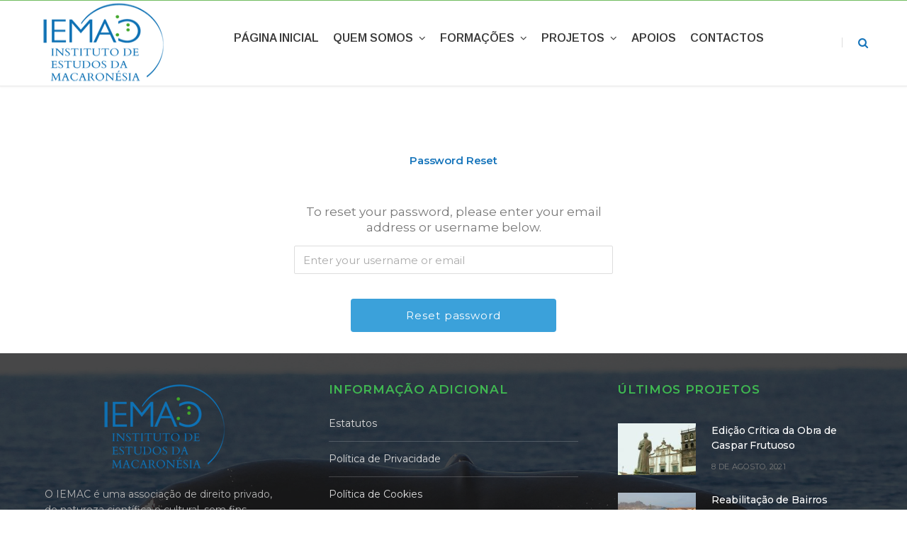

--- FILE ---
content_type: text/html; charset=UTF-8
request_url: https://iemac.pt/password-reset/
body_size: 12862
content:
<!DOCTYPE html>
<html lang="pt-PT">

<head>

	<meta charset="UTF-8" />
	<meta http-equiv="x-ua-compatible" content="ie=edge" />
	<meta name="viewport" content="width=device-width, initial-scale=1" />
	<link rel="pingback" href="https://iemac.pt/xmlrpc.php" />
	<link rel="profile" href="http://gmpg.org/xfn/11" />
	
	<title>Password Reset &#8211; IEMAC</title>
<meta name='robots' content='max-image-preview:large' />
<link rel='dns-prefetch' href='//fonts.googleapis.com' />
<link rel="alternate" type="application/rss+xml" title="IEMAC &raquo; Feed" href="https://iemac.pt/feed/" />
<link rel="alternate" type="application/rss+xml" title="IEMAC &raquo; Feed de comentários" href="https://iemac.pt/comments/feed/" />
<script type="text/javascript">
/* <![CDATA[ */
window._wpemojiSettings = {"baseUrl":"https:\/\/s.w.org\/images\/core\/emoji\/14.0.0\/72x72\/","ext":".png","svgUrl":"https:\/\/s.w.org\/images\/core\/emoji\/14.0.0\/svg\/","svgExt":".svg","source":{"concatemoji":"https:\/\/iemac.pt\/wp-includes\/js\/wp-emoji-release.min.js?ver=6.4.7"}};
/*! This file is auto-generated */
!function(i,n){var o,s,e;function c(e){try{var t={supportTests:e,timestamp:(new Date).valueOf()};sessionStorage.setItem(o,JSON.stringify(t))}catch(e){}}function p(e,t,n){e.clearRect(0,0,e.canvas.width,e.canvas.height),e.fillText(t,0,0);var t=new Uint32Array(e.getImageData(0,0,e.canvas.width,e.canvas.height).data),r=(e.clearRect(0,0,e.canvas.width,e.canvas.height),e.fillText(n,0,0),new Uint32Array(e.getImageData(0,0,e.canvas.width,e.canvas.height).data));return t.every(function(e,t){return e===r[t]})}function u(e,t,n){switch(t){case"flag":return n(e,"\ud83c\udff3\ufe0f\u200d\u26a7\ufe0f","\ud83c\udff3\ufe0f\u200b\u26a7\ufe0f")?!1:!n(e,"\ud83c\uddfa\ud83c\uddf3","\ud83c\uddfa\u200b\ud83c\uddf3")&&!n(e,"\ud83c\udff4\udb40\udc67\udb40\udc62\udb40\udc65\udb40\udc6e\udb40\udc67\udb40\udc7f","\ud83c\udff4\u200b\udb40\udc67\u200b\udb40\udc62\u200b\udb40\udc65\u200b\udb40\udc6e\u200b\udb40\udc67\u200b\udb40\udc7f");case"emoji":return!n(e,"\ud83e\udef1\ud83c\udffb\u200d\ud83e\udef2\ud83c\udfff","\ud83e\udef1\ud83c\udffb\u200b\ud83e\udef2\ud83c\udfff")}return!1}function f(e,t,n){var r="undefined"!=typeof WorkerGlobalScope&&self instanceof WorkerGlobalScope?new OffscreenCanvas(300,150):i.createElement("canvas"),a=r.getContext("2d",{willReadFrequently:!0}),o=(a.textBaseline="top",a.font="600 32px Arial",{});return e.forEach(function(e){o[e]=t(a,e,n)}),o}function t(e){var t=i.createElement("script");t.src=e,t.defer=!0,i.head.appendChild(t)}"undefined"!=typeof Promise&&(o="wpEmojiSettingsSupports",s=["flag","emoji"],n.supports={everything:!0,everythingExceptFlag:!0},e=new Promise(function(e){i.addEventListener("DOMContentLoaded",e,{once:!0})}),new Promise(function(t){var n=function(){try{var e=JSON.parse(sessionStorage.getItem(o));if("object"==typeof e&&"number"==typeof e.timestamp&&(new Date).valueOf()<e.timestamp+604800&&"object"==typeof e.supportTests)return e.supportTests}catch(e){}return null}();if(!n){if("undefined"!=typeof Worker&&"undefined"!=typeof OffscreenCanvas&&"undefined"!=typeof URL&&URL.createObjectURL&&"undefined"!=typeof Blob)try{var e="postMessage("+f.toString()+"("+[JSON.stringify(s),u.toString(),p.toString()].join(",")+"));",r=new Blob([e],{type:"text/javascript"}),a=new Worker(URL.createObjectURL(r),{name:"wpTestEmojiSupports"});return void(a.onmessage=function(e){c(n=e.data),a.terminate(),t(n)})}catch(e){}c(n=f(s,u,p))}t(n)}).then(function(e){for(var t in e)n.supports[t]=e[t],n.supports.everything=n.supports.everything&&n.supports[t],"flag"!==t&&(n.supports.everythingExceptFlag=n.supports.everythingExceptFlag&&n.supports[t]);n.supports.everythingExceptFlag=n.supports.everythingExceptFlag&&!n.supports.flag,n.DOMReady=!1,n.readyCallback=function(){n.DOMReady=!0}}).then(function(){return e}).then(function(){var e;n.supports.everything||(n.readyCallback(),(e=n.source||{}).concatemoji?t(e.concatemoji):e.wpemoji&&e.twemoji&&(t(e.twemoji),t(e.wpemoji)))}))}((window,document),window._wpemojiSettings);
/* ]]> */
</script>
<link rel='stylesheet' id='cheerup-core-css' href='https://iemac.pt/wp-content/themes/cheerup/style.css?ver=8.0.1' type='text/css' media='all' />
<style id='wp-emoji-styles-inline-css' type='text/css'>

	img.wp-smiley, img.emoji {
		display: inline !important;
		border: none !important;
		box-shadow: none !important;
		height: 1em !important;
		width: 1em !important;
		margin: 0 0.07em !important;
		vertical-align: -0.1em !important;
		background: none !important;
		padding: 0 !important;
	}
</style>
<link rel='stylesheet' id='wp-block-library-css' href='https://iemac.pt/wp-includes/css/dist/block-library/style.min.css?ver=6.4.7' type='text/css' media='all' />
<style id='classic-theme-styles-inline-css' type='text/css'>
/*! This file is auto-generated */
.wp-block-button__link{color:#fff;background-color:#32373c;border-radius:9999px;box-shadow:none;text-decoration:none;padding:calc(.667em + 2px) calc(1.333em + 2px);font-size:1.125em}.wp-block-file__button{background:#32373c;color:#fff;text-decoration:none}
</style>
<style id='global-styles-inline-css' type='text/css'>
body{--wp--preset--color--black: #000000;--wp--preset--color--cyan-bluish-gray: #abb8c3;--wp--preset--color--white: #ffffff;--wp--preset--color--pale-pink: #f78da7;--wp--preset--color--vivid-red: #cf2e2e;--wp--preset--color--luminous-vivid-orange: #ff6900;--wp--preset--color--luminous-vivid-amber: #fcb900;--wp--preset--color--light-green-cyan: #7bdcb5;--wp--preset--color--vivid-green-cyan: #00d084;--wp--preset--color--pale-cyan-blue: #8ed1fc;--wp--preset--color--vivid-cyan-blue: #0693e3;--wp--preset--color--vivid-purple: #9b51e0;--wp--preset--gradient--vivid-cyan-blue-to-vivid-purple: linear-gradient(135deg,rgba(6,147,227,1) 0%,rgb(155,81,224) 100%);--wp--preset--gradient--light-green-cyan-to-vivid-green-cyan: linear-gradient(135deg,rgb(122,220,180) 0%,rgb(0,208,130) 100%);--wp--preset--gradient--luminous-vivid-amber-to-luminous-vivid-orange: linear-gradient(135deg,rgba(252,185,0,1) 0%,rgba(255,105,0,1) 100%);--wp--preset--gradient--luminous-vivid-orange-to-vivid-red: linear-gradient(135deg,rgba(255,105,0,1) 0%,rgb(207,46,46) 100%);--wp--preset--gradient--very-light-gray-to-cyan-bluish-gray: linear-gradient(135deg,rgb(238,238,238) 0%,rgb(169,184,195) 100%);--wp--preset--gradient--cool-to-warm-spectrum: linear-gradient(135deg,rgb(74,234,220) 0%,rgb(151,120,209) 20%,rgb(207,42,186) 40%,rgb(238,44,130) 60%,rgb(251,105,98) 80%,rgb(254,248,76) 100%);--wp--preset--gradient--blush-light-purple: linear-gradient(135deg,rgb(255,206,236) 0%,rgb(152,150,240) 100%);--wp--preset--gradient--blush-bordeaux: linear-gradient(135deg,rgb(254,205,165) 0%,rgb(254,45,45) 50%,rgb(107,0,62) 100%);--wp--preset--gradient--luminous-dusk: linear-gradient(135deg,rgb(255,203,112) 0%,rgb(199,81,192) 50%,rgb(65,88,208) 100%);--wp--preset--gradient--pale-ocean: linear-gradient(135deg,rgb(255,245,203) 0%,rgb(182,227,212) 50%,rgb(51,167,181) 100%);--wp--preset--gradient--electric-grass: linear-gradient(135deg,rgb(202,248,128) 0%,rgb(113,206,126) 100%);--wp--preset--gradient--midnight: linear-gradient(135deg,rgb(2,3,129) 0%,rgb(40,116,252) 100%);--wp--preset--font-size--small: 13px;--wp--preset--font-size--medium: 20px;--wp--preset--font-size--large: 36px;--wp--preset--font-size--x-large: 42px;--wp--preset--spacing--20: 0.44rem;--wp--preset--spacing--30: 0.67rem;--wp--preset--spacing--40: 1rem;--wp--preset--spacing--50: 1.5rem;--wp--preset--spacing--60: 2.25rem;--wp--preset--spacing--70: 3.38rem;--wp--preset--spacing--80: 5.06rem;--wp--preset--shadow--natural: 6px 6px 9px rgba(0, 0, 0, 0.2);--wp--preset--shadow--deep: 12px 12px 50px rgba(0, 0, 0, 0.4);--wp--preset--shadow--sharp: 6px 6px 0px rgba(0, 0, 0, 0.2);--wp--preset--shadow--outlined: 6px 6px 0px -3px rgba(255, 255, 255, 1), 6px 6px rgba(0, 0, 0, 1);--wp--preset--shadow--crisp: 6px 6px 0px rgba(0, 0, 0, 1);}:where(.is-layout-flex){gap: 0.5em;}:where(.is-layout-grid){gap: 0.5em;}body .is-layout-flow > .alignleft{float: left;margin-inline-start: 0;margin-inline-end: 2em;}body .is-layout-flow > .alignright{float: right;margin-inline-start: 2em;margin-inline-end: 0;}body .is-layout-flow > .aligncenter{margin-left: auto !important;margin-right: auto !important;}body .is-layout-constrained > .alignleft{float: left;margin-inline-start: 0;margin-inline-end: 2em;}body .is-layout-constrained > .alignright{float: right;margin-inline-start: 2em;margin-inline-end: 0;}body .is-layout-constrained > .aligncenter{margin-left: auto !important;margin-right: auto !important;}body .is-layout-constrained > :where(:not(.alignleft):not(.alignright):not(.alignfull)){max-width: var(--wp--style--global--content-size);margin-left: auto !important;margin-right: auto !important;}body .is-layout-constrained > .alignwide{max-width: var(--wp--style--global--wide-size);}body .is-layout-flex{display: flex;}body .is-layout-flex{flex-wrap: wrap;align-items: center;}body .is-layout-flex > *{margin: 0;}body .is-layout-grid{display: grid;}body .is-layout-grid > *{margin: 0;}:where(.wp-block-columns.is-layout-flex){gap: 2em;}:where(.wp-block-columns.is-layout-grid){gap: 2em;}:where(.wp-block-post-template.is-layout-flex){gap: 1.25em;}:where(.wp-block-post-template.is-layout-grid){gap: 1.25em;}.has-black-color{color: var(--wp--preset--color--black) !important;}.has-cyan-bluish-gray-color{color: var(--wp--preset--color--cyan-bluish-gray) !important;}.has-white-color{color: var(--wp--preset--color--white) !important;}.has-pale-pink-color{color: var(--wp--preset--color--pale-pink) !important;}.has-vivid-red-color{color: var(--wp--preset--color--vivid-red) !important;}.has-luminous-vivid-orange-color{color: var(--wp--preset--color--luminous-vivid-orange) !important;}.has-luminous-vivid-amber-color{color: var(--wp--preset--color--luminous-vivid-amber) !important;}.has-light-green-cyan-color{color: var(--wp--preset--color--light-green-cyan) !important;}.has-vivid-green-cyan-color{color: var(--wp--preset--color--vivid-green-cyan) !important;}.has-pale-cyan-blue-color{color: var(--wp--preset--color--pale-cyan-blue) !important;}.has-vivid-cyan-blue-color{color: var(--wp--preset--color--vivid-cyan-blue) !important;}.has-vivid-purple-color{color: var(--wp--preset--color--vivid-purple) !important;}.has-black-background-color{background-color: var(--wp--preset--color--black) !important;}.has-cyan-bluish-gray-background-color{background-color: var(--wp--preset--color--cyan-bluish-gray) !important;}.has-white-background-color{background-color: var(--wp--preset--color--white) !important;}.has-pale-pink-background-color{background-color: var(--wp--preset--color--pale-pink) !important;}.has-vivid-red-background-color{background-color: var(--wp--preset--color--vivid-red) !important;}.has-luminous-vivid-orange-background-color{background-color: var(--wp--preset--color--luminous-vivid-orange) !important;}.has-luminous-vivid-amber-background-color{background-color: var(--wp--preset--color--luminous-vivid-amber) !important;}.has-light-green-cyan-background-color{background-color: var(--wp--preset--color--light-green-cyan) !important;}.has-vivid-green-cyan-background-color{background-color: var(--wp--preset--color--vivid-green-cyan) !important;}.has-pale-cyan-blue-background-color{background-color: var(--wp--preset--color--pale-cyan-blue) !important;}.has-vivid-cyan-blue-background-color{background-color: var(--wp--preset--color--vivid-cyan-blue) !important;}.has-vivid-purple-background-color{background-color: var(--wp--preset--color--vivid-purple) !important;}.has-black-border-color{border-color: var(--wp--preset--color--black) !important;}.has-cyan-bluish-gray-border-color{border-color: var(--wp--preset--color--cyan-bluish-gray) !important;}.has-white-border-color{border-color: var(--wp--preset--color--white) !important;}.has-pale-pink-border-color{border-color: var(--wp--preset--color--pale-pink) !important;}.has-vivid-red-border-color{border-color: var(--wp--preset--color--vivid-red) !important;}.has-luminous-vivid-orange-border-color{border-color: var(--wp--preset--color--luminous-vivid-orange) !important;}.has-luminous-vivid-amber-border-color{border-color: var(--wp--preset--color--luminous-vivid-amber) !important;}.has-light-green-cyan-border-color{border-color: var(--wp--preset--color--light-green-cyan) !important;}.has-vivid-green-cyan-border-color{border-color: var(--wp--preset--color--vivid-green-cyan) !important;}.has-pale-cyan-blue-border-color{border-color: var(--wp--preset--color--pale-cyan-blue) !important;}.has-vivid-cyan-blue-border-color{border-color: var(--wp--preset--color--vivid-cyan-blue) !important;}.has-vivid-purple-border-color{border-color: var(--wp--preset--color--vivid-purple) !important;}.has-vivid-cyan-blue-to-vivid-purple-gradient-background{background: var(--wp--preset--gradient--vivid-cyan-blue-to-vivid-purple) !important;}.has-light-green-cyan-to-vivid-green-cyan-gradient-background{background: var(--wp--preset--gradient--light-green-cyan-to-vivid-green-cyan) !important;}.has-luminous-vivid-amber-to-luminous-vivid-orange-gradient-background{background: var(--wp--preset--gradient--luminous-vivid-amber-to-luminous-vivid-orange) !important;}.has-luminous-vivid-orange-to-vivid-red-gradient-background{background: var(--wp--preset--gradient--luminous-vivid-orange-to-vivid-red) !important;}.has-very-light-gray-to-cyan-bluish-gray-gradient-background{background: var(--wp--preset--gradient--very-light-gray-to-cyan-bluish-gray) !important;}.has-cool-to-warm-spectrum-gradient-background{background: var(--wp--preset--gradient--cool-to-warm-spectrum) !important;}.has-blush-light-purple-gradient-background{background: var(--wp--preset--gradient--blush-light-purple) !important;}.has-blush-bordeaux-gradient-background{background: var(--wp--preset--gradient--blush-bordeaux) !important;}.has-luminous-dusk-gradient-background{background: var(--wp--preset--gradient--luminous-dusk) !important;}.has-pale-ocean-gradient-background{background: var(--wp--preset--gradient--pale-ocean) !important;}.has-electric-grass-gradient-background{background: var(--wp--preset--gradient--electric-grass) !important;}.has-midnight-gradient-background{background: var(--wp--preset--gradient--midnight) !important;}.has-small-font-size{font-size: var(--wp--preset--font-size--small) !important;}.has-medium-font-size{font-size: var(--wp--preset--font-size--medium) !important;}.has-large-font-size{font-size: var(--wp--preset--font-size--large) !important;}.has-x-large-font-size{font-size: var(--wp--preset--font-size--x-large) !important;}
.wp-block-navigation a:where(:not(.wp-element-button)){color: inherit;}
:where(.wp-block-post-template.is-layout-flex){gap: 1.25em;}:where(.wp-block-post-template.is-layout-grid){gap: 1.25em;}
:where(.wp-block-columns.is-layout-flex){gap: 2em;}:where(.wp-block-columns.is-layout-grid){gap: 2em;}
.wp-block-pullquote{font-size: 1.5em;line-height: 1.6;}
</style>
<link rel='stylesheet' id='contact-form-7-css' href='https://iemac.pt/wp-content/plugins/contact-form-7/includes/css/styles.css?ver=5.8.7' type='text/css' media='all' />
<link rel='stylesheet' id='wpsm_team_b-font-awesome-front-css' href='https://iemac.pt/wp-content/plugins/team-builder/assets/css/font-awesome/css/font-awesome.min.css?ver=6.4.7' type='text/css' media='all' />
<link rel='stylesheet' id='wpsm_team_b_bootstrap-front-css' href='https://iemac.pt/wp-content/plugins/team-builder/assets/css/bootstrap-front.css?ver=6.4.7' type='text/css' media='all' />
<link rel='stylesheet' id='wpsm_team_b_team-css' href='https://iemac.pt/wp-content/plugins/team-builder/assets/css/team.css?ver=6.4.7' type='text/css' media='all' />
<link rel='stylesheet' id='wpsm_team_b_owl_carousel_min_css-css' href='https://iemac.pt/wp-content/plugins/team-builder/assets/css/owl.carousel.min.css?ver=6.4.7' type='text/css' media='all' />
<link crossorigin="anonymous" rel='stylesheet' id='cheerup-fonts-css' href='https://fonts.googleapis.com/css?family=Lato%3A400%2C400i%2C700%2C900%7COpen+Sans%3A400%2C600%2C700%2C800&#038;subset=latin' type='text/css' media='all' />
<link rel='stylesheet' id='cheerup-icons-css' href='https://iemac.pt/wp-content/themes/cheerup/css/icons/icons.css?ver=8.0.1' type='text/css' media='all' />
<link rel='stylesheet' id='cheerup-lightbox-css' href='https://iemac.pt/wp-content/themes/cheerup/css/lightbox.css?ver=8.0.1' type='text/css' media='all' />
<link rel='stylesheet' id='cheerup-skin-css' href='https://iemac.pt/wp-content/themes/cheerup/css/skin-magazine.css?ver=8.0.1' type='text/css' media='all' />
<link rel='stylesheet' id='cheerup-child-css' href='https://iemac.pt/wp-content/themes/cheerup-child/style.css?ver=6.4.7' type='text/css' media='all' />
<style id='cheerup-child-inline-css' type='text/css'>
:root { --main-color: #3fb448;
--main-color-rgb: 63,180,72;
--text-color: #353535;
--h-color: #1775bb;
--text-color: #353535;
--nav-blip-color: #3fb448;
--nav-color: #ffffff;
--large-post-title: 25px;
--text-font: "Montserrat", system-ui, -apple-system, "Segoe UI", Arial, sans-serif;
--body-font: "Montserrat", system-ui, -apple-system, "Segoe UI", Arial, sans-serif;
--title-font: "Montserrat", system-ui, -apple-system, "Segoe UI", Arial, sans-serif;
--h-font: "Montserrat", system-ui, -apple-system, "Segoe UI", Arial, sans-serif;
--ui-font: "Montserrat", system-ui, -apple-system, "Segoe UI", Arial, sans-serif;
--title-font: "Montserrat", system-ui, -apple-system, "Segoe UI", Arial, sans-serif;
--h-font: "Montserrat", system-ui, -apple-system, "Segoe UI", Arial, sans-serif;
--alt-font: "Montserrat", system-ui, -apple-system, "Segoe UI", Arial, sans-serif;
--alt-font2: "Montserrat", system-ui, -apple-system, "Segoe UI", Arial, sans-serif;
--title-font: "Montserrat", system-ui, -apple-system, "Segoe UI", Arial, sans-serif; }
.post-title, 
.post-title-alt, 
.post-title a, 
.post-title-alt a { color: #1775bb; }
body { color: #353535; }
.mid-footer a.overlay { display: none; }
.main-footer .bg-wrap:before { background-repeat: no-repeat; background-position: center center; background-size: cover; background-image: url(https://iemac.pt/wp-content/uploads/2021/08/Azores-6.jpg); }
.main-footer .bg-wrap:before { opacity: 0.2; }
.main-footer .lower-footer:not(._) { background: none; }
.main-head .search-submit, .main-head .search-link .tsi { color: #1775bb !important; }
.main-head .search-field { color: #121212; }
.navigation.inline .menu > li > a { font-size: 16px; font-weight: 600; letter-spacing: 0em; }
.navigation.inline .menu > li li a { font-size: 15px; font-weight: 500; text-transform: uppercase; letter-spacing: 0em; }
.navigation.inline { --nav-items-space: 10px; }
.sidebar .widget-title { margin-bottom: 25px; }
.entry-content { font-size: 14px; line-height: 1.3; }
.navigation.inline .menu > li > a { font-family: "Arimo", system-ui, -apple-system, "Segoe UI", Arial, sans-serif; }
.navigation.inline .menu > li li a { font-family: "Arimo", system-ui, -apple-system, "Segoe UI", Arial, sans-serif; }
.main-head .social-icons a { font-size: 0px; }
.list-post { --list-post-title: 16px; }
@media (min-width: 940px) and (max-width: 1200px) { .navigation.inline .menu > li > a { font-size: calc(10px + (16px - 10px) * .7); } }
@media (min-width: 768px) and (max-width: 940px) { .main-head .social-icons a { font-size: 0px; } }
@media (max-width: 767px) { .main-head .social-icons a { font-size: 0px; } }
@media (min-width: 541px) { .list-post .post-thumb { width: 35%; max-width: initial; } }


</style>
<link crossorigin="anonymous" rel='stylesheet' id='cheerup-gfonts-custom-css' href='https://fonts.googleapis.com/css?family=Montserrat%3A400%2C500%2C600%2C700%7CArimo%3A600%2C500&#038;subset=latin' type='text/css' media='all' />
<link rel='stylesheet' id='um_modal-css' href='https://iemac.pt/wp-content/plugins/ultimate-member/assets/css/um-modal.min.css?ver=2.8.3' type='text/css' media='all' />
<link rel='stylesheet' id='um_ui-css' href='https://iemac.pt/wp-content/plugins/ultimate-member/assets/libs/jquery-ui/jquery-ui.min.css?ver=1.13.2' type='text/css' media='all' />
<link rel='stylesheet' id='um_tipsy-css' href='https://iemac.pt/wp-content/plugins/ultimate-member/assets/libs/tipsy/tipsy.min.css?ver=1.0.0a' type='text/css' media='all' />
<link rel='stylesheet' id='um_raty-css' href='https://iemac.pt/wp-content/plugins/ultimate-member/assets/libs/raty/um-raty.min.css?ver=2.6.0' type='text/css' media='all' />
<link rel='stylesheet' id='um_fonticons_ii-css' href='https://iemac.pt/wp-content/plugins/ultimate-member/assets/libs/legacy/fonticons/fonticons-ii.min.css?ver=2.8.3' type='text/css' media='all' />
<link rel='stylesheet' id='um_fonticons_fa-css' href='https://iemac.pt/wp-content/plugins/ultimate-member/assets/libs/legacy/fonticons/fonticons-fa.min.css?ver=2.8.3' type='text/css' media='all' />
<link rel='stylesheet' id='select2-css' href='https://iemac.pt/wp-content/plugins/ultimate-member/assets/libs/select2/select2.min.css?ver=4.0.13' type='text/css' media='all' />
<link rel='stylesheet' id='um_fileupload-css' href='https://iemac.pt/wp-content/plugins/ultimate-member/assets/css/um-fileupload.min.css?ver=2.8.3' type='text/css' media='all' />
<link rel='stylesheet' id='um_datetime-css' href='https://iemac.pt/wp-content/plugins/ultimate-member/assets/libs/pickadate/default.min.css?ver=3.6.2' type='text/css' media='all' />
<link rel='stylesheet' id='um_datetime_date-css' href='https://iemac.pt/wp-content/plugins/ultimate-member/assets/libs/pickadate/default.date.min.css?ver=3.6.2' type='text/css' media='all' />
<link rel='stylesheet' id='um_datetime_time-css' href='https://iemac.pt/wp-content/plugins/ultimate-member/assets/libs/pickadate/default.time.min.css?ver=3.6.2' type='text/css' media='all' />
<link rel='stylesheet' id='um_common-css' href='https://iemac.pt/wp-content/plugins/ultimate-member/assets/css/common.min.css?ver=2.8.3' type='text/css' media='all' />
<link rel='stylesheet' id='um_responsive-css' href='https://iemac.pt/wp-content/plugins/ultimate-member/assets/css/um-responsive.min.css?ver=2.8.3' type='text/css' media='all' />
<link rel='stylesheet' id='um_styles-css' href='https://iemac.pt/wp-content/plugins/ultimate-member/assets/css/um-styles.min.css?ver=2.8.3' type='text/css' media='all' />
<link rel='stylesheet' id='um_crop-css' href='https://iemac.pt/wp-content/plugins/ultimate-member/assets/libs/cropper/cropper.min.css?ver=1.6.1' type='text/css' media='all' />
<link rel='stylesheet' id='um_profile-css' href='https://iemac.pt/wp-content/plugins/ultimate-member/assets/css/um-profile.min.css?ver=2.8.3' type='text/css' media='all' />
<link rel='stylesheet' id='um_account-css' href='https://iemac.pt/wp-content/plugins/ultimate-member/assets/css/um-account.min.css?ver=2.8.3' type='text/css' media='all' />
<link rel='stylesheet' id='um_misc-css' href='https://iemac.pt/wp-content/plugins/ultimate-member/assets/css/um-misc.min.css?ver=2.8.3' type='text/css' media='all' />
<link rel='stylesheet' id='um_default_css-css' href='https://iemac.pt/wp-content/plugins/ultimate-member/assets/css/um-old-default.min.css?ver=2.8.3' type='text/css' media='all' />
<script type="text/javascript" id="cheerup-lazy-inline-js-after">
/* <![CDATA[ */
/**
 * @copyright ThemeSphere
 * @preserve
 */
var BunyadLazy={};BunyadLazy.load=function(){function a(e,n){var t={};e.dataset.bgset&&e.dataset.sizes?(t.sizes=e.dataset.sizes,t.srcset=e.dataset.bgset):t.src=e.dataset.bgsrc,function(t){var a=t.dataset.ratio;if(0<a){const e=t.parentElement;if(e.classList.contains("media-ratio")){const n=e.style;n.getPropertyValue("--a-ratio")||(n.paddingBottom=100/a+"%")}}}(e);var a,o=document.createElement("img");for(a in o.onload=function(){var t="url('"+(o.currentSrc||o.src)+"')",a=e.style;a.backgroundImage!==t&&requestAnimationFrame(()=>{a.backgroundImage=t,n&&n()}),o.onload=null,o.onerror=null,o=null},o.onerror=o.onload,t)o.setAttribute(a,t[a]);o&&o.complete&&0<o.naturalWidth&&o.onload&&o.onload()}function e(t){t.dataset.loaded||a(t,()=>{document.dispatchEvent(new Event("lazyloaded")),t.dataset.loaded=1})}function n(t){"complete"===document.readyState?t():window.addEventListener("load",t)}return{initEarly:function(){var t,a=()=>{document.querySelectorAll(".img.bg-cover:not(.lazyload)").forEach(e)};"complete"!==document.readyState?(t=setInterval(a,150),n(()=>{a(),clearInterval(t)})):a()},callOnLoad:n,initBgImages:function(t){t&&n(()=>{document.querySelectorAll(".img.bg-cover").forEach(e)})},bgLoad:a}}(),BunyadLazy.load.initEarly();
/* ]]> */
</script>
<script type="text/javascript" src="https://iemac.pt/wp-includes/js/jquery/jquery.min.js?ver=3.7.1" id="jquery-core-js"></script>
<script type="text/javascript" src="https://iemac.pt/wp-includes/js/jquery/jquery-migrate.min.js?ver=3.4.1" id="jquery-migrate-js"></script>
<script type="text/javascript" src="https://iemac.pt/wp-content/plugins/team-builder/assets/js/owl.carousel.min.js?ver=6.4.7" id="wpsm_team_b_owl_carousel_min_js-js"></script>
<script type="text/javascript" src="https://iemac.pt/wp-content/plugins/ultimate-member/assets/js/um-gdpr.min.js?ver=2.8.3" id="um-gdpr-js"></script>
<link rel="https://api.w.org/" href="https://iemac.pt/wp-json/" /><link rel="alternate" type="application/json" href="https://iemac.pt/wp-json/wp/v2/pages/8124" /><link rel="EditURI" type="application/rsd+xml" title="RSD" href="https://iemac.pt/xmlrpc.php?rsd" />
<meta name="generator" content="WordPress 6.4.7" />
<link rel="canonical" href="https://iemac.pt/password-reset/" />
<link rel='shortlink' href='https://iemac.pt/?p=8124' />
<link rel="alternate" type="application/json+oembed" href="https://iemac.pt/wp-json/oembed/1.0/embed?url=https%3A%2F%2Fiemac.pt%2Fpassword-reset%2F" />
<link rel="alternate" type="text/xml+oembed" href="https://iemac.pt/wp-json/oembed/1.0/embed?url=https%3A%2F%2Fiemac.pt%2Fpassword-reset%2F&#038;format=xml" />
		<style type="text/css">
			.um_request_name {
				display: none !important;
			}
		</style>
	<script>var Sphere_Plugin = {"ajaxurl":"https:\/\/iemac.pt\/wp-admin\/admin-ajax.php"};</script><link rel="amphtml" href="https://iemac.pt/password-reset/?amp=1"><link rel="icon" href="https://iemac.pt/wp-content/uploads/2021/08/cropped-iemac_512x512-32x32.png" sizes="32x32" />
<link rel="icon" href="https://iemac.pt/wp-content/uploads/2021/08/cropped-iemac_512x512-192x192.png" sizes="192x192" />
<link rel="apple-touch-icon" href="https://iemac.pt/wp-content/uploads/2021/08/cropped-iemac_512x512-180x180.png" />
<meta name="msapplication-TileImage" content="https://iemac.pt/wp-content/uploads/2021/08/cropped-iemac_512x512-270x270.png" />
		<style type="text/css" id="wp-custom-css">
			h1, h2, h3, h4, h5, h6 {
	font-weight: 600 !important;
}
.post-title, .post-title-alt {
	font-size: 15px !important;
}
.large-slider .heading {
	font-weight: 600 !important;
	font-size: 30px !important;
}
.post-title, .post-title-alt {
	font-size: 15px !important;
		font-weight: 600 !important;
}
.post-excerpt {
  font-size: 14px !important;
	line-height: 1.6 !important;
}
p {
   margin-bottom: 10px !important;
	 font-size: 14px !important;
	 line-height: 1.6 !important;
}
.blocks .block {
    margin-bottom: 10px !important; 
}
.widget-posts .posts.full .post-title-alt {
	font-size: 14px !important;
}
.blocks > .widget-cta .boxes {
    display: flex !important;
    flex-wrap: nowrap !important;
    margin: 0 -15px !important;
    flex-direction: row !important;
    align-content: center !important;
    justify-content: center !important;
    align-items: center !important;
}
.main-footer.classic .lower-footer {
	color: #b4b4b4 !important;
}
.main-footer.dark .copyright a {
    color: #b4b4b4 !important;
}
.main-footer.dark .textwidget, .main-footer.dark .text {
	color: #b4b4b4 !important;
}
.main-footer.dark .widget-title {
    color: #40b851 !important;
    font-weight: 600! important;
}
.widget-posts .post-title {
  font-size: 14px !important;
	font-weight: 500 !important;
}
.main-head.simple .title .logo-image {
	max-height: 120px !important;
}
.main-head.simple .inner.sticky-bar .logo-image {
    max-height: 65px !important;
}
.widget-cta .label {
	font-size: 14px !important;
	background: #fff0 !important;
	color: #ffffff !important;
  border: 1px solid #8fbcdd !important;
}
.post-content ul, .textwidget ul, .wp-block-group__inner-container ul {
	margin-left: 40px !important;
}
.main-footer.classic .upper-footer {
    padding-top: 40px !important;
    padding-bottom: 40px !important;
}
.single-magazine .post-top .post-title {
	font-size: 24px !important;
}
.navigation-wrap, .navigation-wrap scroled {
	text-align: center !important;
	float:none !important;
margin: 0 auto 0 auto !important;
}
.navigation.simple .menu > li > a {
    text-transform: uppercase !important;
}
.mega-menu .recent-posts .show-next, .mega-menu .recent-posts .show-prev {
  border: 1px solid #0e71b4 !important;
	color: #0e71b4 !important;
}
.help p {
	font-size: 12px !important;
	color: #353535 !important;
}
.block-head-b > span, .block-head-b .title {
	font-size: 16px !important;
}
.widget-about .about-text {
	text-align: left !important;
}
.list-post:not(.list-post-b) .post-title {
	font-size: 16px !important;}
.list-post-b .post-title {
	font-size: 16px !important;
}
.main-head.simple .social-icons {
	display: none !important;
}
.main-head.simple-boxed {
	border-top: 1px solid #71bc60 !important;
}
.gallery-item {
	padding: 10px !important;
}
.main {
	margin-bottom: 0px !important;
}
/*.vc_item {
height: 120px !important;
}*/
.vc_gitem-zone {
	background-size: contain !important;
}
.wpb_button, .wpb_content_element, ul.wpb_thumbnails-fluid>li {
	margin-bottom: 15px !important;
}		</style>
		<noscript><style> .wpb_animate_when_almost_visible { opacity: 1; }</style></noscript>
</head>

<body class="page-template-default page page-id-8124 um-page um-page-password-reset um-page-loggedout no-sidebar skin-magazine wpb-js-composer js-comp-ver-6.9.0 vc_responsive">


<div class="main-wrap">

	
		
		
<header id="main-head" class="main-head head-nav-below simple simple-boxed has-search-overlay">

	<div class="inner inner-head ts-contain" data-sticky-bar="1">
		<div class="wrap">
		
			<div class="left-contain">
				<span class="mobile-nav"><i class="tsi tsi-bars"></i></span>	
			
						<div class="title">
			
			<a href="https://iemac.pt/" title="IEMAC" rel="home">
			
							
									
		<img class="mobile-logo" src="https://iemac.pt/wp-content/uploads/2021/08/logo-iemac1.png" width="90" height="65" 
			alt="IEMAC" />

						
				<img src="https://iemac.pt/wp-content/uploads/2021/08/logo-iemac1.png" class="logo-image" alt="IEMAC" width="180" height="130" />

						
			</a>
		
		</div>			
			</div>
				
				
			<div class="navigation-wrap inline">
								
				<nav class="navigation navigation-main inline simple light" data-sticky-bar="1">
					<div class="menu-main-menu-container"><ul id="menu-main-menu" class="menu"><li id="menu-item-7584" class="menu-item menu-item-type-custom menu-item-object-custom menu-item-home menu-item-7584"><a href="https://iemac.pt">Página Inicial</a></li>
<li id="menu-item-8493" class="menu-item menu-item-type-post_type menu-item-object-page menu-item-has-children menu-item-8493"><a href="https://iemac.pt/quem-somos/">Quem Somos</a>
<ul class="sub-menu">
	<li id="menu-item-8498" class="menu-item menu-item-type-post_type menu-item-object-page menu-item-8498"><a href="https://iemac.pt/equipa/">Equipa</a></li>
	<li id="menu-item-8541" class="menu-item menu-item-type-post_type menu-item-object-page menu-item-8541"><a href="https://iemac.pt/conselheiros/">Conselheiros</a></li>
	<li id="menu-item-8373" class="menu-item menu-item-type-post_type menu-item-object-page menu-item-8373"><a href="https://iemac.pt/estatutos/">Estatutos</a></li>
</ul>
</li>
<li id="menu-item-8461" class="menu-item menu-item-type-taxonomy menu-item-object-category menu-cat-209 menu-item-has-children item-mega-menu menu-item-8461"><a href="https://iemac.pt/category/cursos-e-formacoes/">Formações</a><div class="sub-menu mega-menu wrap">

		
	
	<section class="column recent-posts">

			
<div class="posts-wrap" data-posts="5" data-id="209" data-page="1" data-pages="1">
	<div class="ts-row cf posts posts-1">

		
		<div class="column one-fifth post">
			
			<a href="https://iemac.pt/2025/10/24/curso-avancado-de-urbanismo-regenerativo/" class="image-link media-ratio ratio-3-2"><span data-bgsrc="https://iemac.pt/wp-content/uploads/2025/10/curso_urbanismo-768x432.png" class="img bg-cover wp-post-image attachment-cheerup-768 size-cheerup-768 lazyload" role="img" data-bgset="https://iemac.pt/wp-content/uploads/2025/10/curso_urbanismo-768x432.png 768w, https://iemac.pt/wp-content/uploads/2025/10/curso_urbanismo-300x169.png 300w, https://iemac.pt/wp-content/uploads/2025/10/curso_urbanismo-1024x576.png 1024w, https://iemac.pt/wp-content/uploads/2025/10/curso_urbanismo-1536x864.png 1536w, https://iemac.pt/wp-content/uploads/2025/10/curso_urbanismo-450x253.png 450w, https://iemac.pt/wp-content/uploads/2025/10/curso_urbanismo-1170x658.png 1170w, https://iemac.pt/wp-content/uploads/2025/10/curso_urbanismo.png 1920w" data-sizes="(max-width: 270px) 100vw, 270px" title="Curso Avançado de Urbanismo Regenerativo"></span></a>			
			<a href="https://iemac.pt/2025/10/24/curso-avancado-de-urbanismo-regenerativo/" class="post-title">Curso Avançado de Urbanismo Regenerativo</a>
	
			<div class="post-meta post-meta-c has-below"><div class="below meta-below"><a href="https://iemac.pt/2025/10/24/curso-avancado-de-urbanismo-regenerativo/" class="meta-item date-link">
						<time class="post-date" datetime="2025-10-24T14:48:03+01:00">24 de Outubro, 2025</time>
					</a></div></div>		</div>
		
		
		<div class="column one-fifth post">
			
			<a href="https://iemac.pt/2023/06/05/2o-curso-avancado-em-assuntos-maritimos/" class="image-link media-ratio ratio-3-2"><span data-bgsrc="https://iemac.pt/wp-content/uploads/2023/06/Porto-Grande-Mindelo-768x432.jpg" class="img bg-cover wp-post-image attachment-cheerup-768 size-cheerup-768 lazyload" role="img" data-bgset="https://iemac.pt/wp-content/uploads/2023/06/Porto-Grande-Mindelo-768x432.jpg 768w, https://iemac.pt/wp-content/uploads/2023/06/Porto-Grande-Mindelo-300x169.jpg 300w, https://iemac.pt/wp-content/uploads/2023/06/Porto-Grande-Mindelo-1024x575.jpg 1024w, https://iemac.pt/wp-content/uploads/2023/06/Porto-Grande-Mindelo-1536x863.jpg 1536w, https://iemac.pt/wp-content/uploads/2023/06/Porto-Grande-Mindelo-450x253.jpg 450w, https://iemac.pt/wp-content/uploads/2023/06/Porto-Grande-Mindelo-1170x658.jpg 1170w, https://iemac.pt/wp-content/uploads/2023/06/Porto-Grande-Mindelo.jpg 1920w" data-sizes="(max-width: 270px) 100vw, 270px" title="2º Curso Avançado em Assuntos Marítimos"></span></a>			
			<a href="https://iemac.pt/2023/06/05/2o-curso-avancado-em-assuntos-maritimos/" class="post-title">2º Curso Avançado em Assuntos Marítimos</a>
	
			<div class="post-meta post-meta-c has-below"><div class="below meta-below"><a href="https://iemac.pt/2023/06/05/2o-curso-avancado-em-assuntos-maritimos/" class="meta-item date-link">
						<time class="post-date" datetime="2023-06-05T09:45:14+01:00">5 de Junho, 2023</time>
					</a></div></div>		</div>
		
		
		<div class="column one-fifth post">
			
			<a href="https://iemac.pt/2021/08/08/advanced-program-in-maritime-affairs/" class="image-link media-ratio ratio-3-2"><span data-bgsrc="https://iemac.pt/wp-content/uploads/2021/08/Foto-Farol-D-Amelia-768x432.jpg" class="img bg-cover wp-post-image attachment-cheerup-768 size-cheerup-768 lazyload" role="img" data-bgset="https://iemac.pt/wp-content/uploads/2021/08/Foto-Farol-D-Amelia-768x432.jpg 768w, https://iemac.pt/wp-content/uploads/2021/08/Foto-Farol-D-Amelia-300x169.jpg 300w, https://iemac.pt/wp-content/uploads/2021/08/Foto-Farol-D-Amelia-1024x576.jpg 1024w, https://iemac.pt/wp-content/uploads/2021/08/Foto-Farol-D-Amelia-1536x864.jpg 1536w, https://iemac.pt/wp-content/uploads/2021/08/Foto-Farol-D-Amelia-450x253.jpg 450w, https://iemac.pt/wp-content/uploads/2021/08/Foto-Farol-D-Amelia-1170x658.jpg 1170w, https://iemac.pt/wp-content/uploads/2021/08/Foto-Farol-D-Amelia.jpg 1920w" data-sizes="(max-width: 270px) 100vw, 270px" aria-label="Advanced Program in Maritime Affairs"></span></a>			
			<a href="https://iemac.pt/2021/08/08/advanced-program-in-maritime-affairs/" class="post-title">Advanced Program in Maritime Affairs</a>
	
			<div class="post-meta post-meta-c has-below"><div class="below meta-below"><a href="https://iemac.pt/2021/08/08/advanced-program-in-maritime-affairs/" class="meta-item date-link">
						<time class="post-date" datetime="2021-08-08T19:34:23+01:00">8 de Agosto, 2021</time>
					</a></div></div>		</div>
		
		</div>
</div>
		<div class="navigate">
			<a href="#" class="show-prev disabled"><i class="tsi tsi-angle-left"></i><span class="visuallyhidden">Previous</span></a>
			<a href="#" class="show-next"><i class="tsi tsi-angle-right"></i><span class="visuallyhidden">Next</span></a>
		</div>
		
	</section>

</div></li>
<li id="menu-item-8460" class="menu-item menu-item-type-taxonomy menu-item-object-category menu-item-has-children menu-cat-139 menu-item-has-children item-mega-menu menu-item-8460"><a href="https://iemac.pt/category/projetos/">Projetos</a><div class="sub-menu mega-menu wrap">

		
	<div class="column sub-cats">
		
		<ol class="sub-nav">
							
				<li class="menu-item menu-item-type-taxonomy menu-item-object-category menu-cat-122 menu-item-8462"><a href="https://iemac.pt/category/arquipelagos/cabo-verde/">Cabo Verde</a></li>
				
							
				<li class="menu-item menu-item-type-taxonomy menu-item-object-category menu-cat-6 menu-item-8463"><a href="https://iemac.pt/category/arquipelagos/acores/">Açores</a></li>
				
						
			<li class="menu-item view-all menu-cat-139"><a href="https://iemac.pt/category/projetos/">View All</a></li>
		</ol>
	
	</div>
	

		
	
	<section class="column recent-posts">

			
<div class="posts-wrap" data-posts="4" data-id="122" data-page="1" data-pages="2" data-submenu="1">
	<div class="ts-row cf posts posts-1">

		
		<div class="col-3 post">
			
			<a href="https://iemac.pt/2021/08/08/reabilitacao-de-bairros-informais-do-mindelo-s-vicente/" class="image-link media-ratio ratio-3-2"><span data-bgsrc="https://iemac.pt/wp-content/uploads/2016/07/Reabilitacao-de-Habitacoes-em-cabo-verde-768x432.jpg" class="img bg-cover wp-post-image attachment-cheerup-768 size-cheerup-768 lazyload" role="img" data-bgset="https://iemac.pt/wp-content/uploads/2016/07/Reabilitacao-de-Habitacoes-em-cabo-verde-768x432.jpg 768w, https://iemac.pt/wp-content/uploads/2016/07/Reabilitacao-de-Habitacoes-em-cabo-verde-300x169.jpg 300w, https://iemac.pt/wp-content/uploads/2016/07/Reabilitacao-de-Habitacoes-em-cabo-verde-1024x576.jpg 1024w, https://iemac.pt/wp-content/uploads/2016/07/Reabilitacao-de-Habitacoes-em-cabo-verde-1536x864.jpg 1536w, https://iemac.pt/wp-content/uploads/2016/07/Reabilitacao-de-Habitacoes-em-cabo-verde-450x253.jpg 450w, https://iemac.pt/wp-content/uploads/2016/07/Reabilitacao-de-Habitacoes-em-cabo-verde-1170x658.jpg 1170w, https://iemac.pt/wp-content/uploads/2016/07/Reabilitacao-de-Habitacoes-em-cabo-verde.jpg 1920w" data-sizes="(max-width: 270px) 100vw, 270px" aria-label="Reabilitação de Habitações em Bairros Informais do Município de S. Vicente, Cabo Verde"></span></a>			
			<a href="https://iemac.pt/2021/08/08/reabilitacao-de-bairros-informais-do-mindelo-s-vicente/" class="post-title">Reabilitação de Bairros Informais do Mindelo, S. Vicente</a>
	
			<div class="post-meta post-meta-c has-below"><div class="below meta-below"><a href="https://iemac.pt/2021/08/08/reabilitacao-de-bairros-informais-do-mindelo-s-vicente/" class="meta-item date-link">
						<time class="post-date" datetime="2021-08-08T09:47:09+01:00">8 de Agosto, 2021</time>
					</a></div></div>		</div>
		
		
		<div class="col-3 post">
			
			<a href="https://iemac.pt/2021/08/07/prowater-cv-providing-water-in-a-circular-economy-context/" class="image-link media-ratio ratio-3-2"><span data-bgsrc="https://iemac.pt/wp-content/uploads/2021/08/prowater_2021-768x432.jpg" class="img bg-cover wp-post-image attachment-cheerup-768 size-cheerup-768 lazyload" role="img" data-bgset="https://iemac.pt/wp-content/uploads/2021/08/prowater_2021-768x432.jpg 768w, https://iemac.pt/wp-content/uploads/2021/08/prowater_2021-300x169.jpg 300w, https://iemac.pt/wp-content/uploads/2021/08/prowater_2021-1024x576.jpg 1024w, https://iemac.pt/wp-content/uploads/2021/08/prowater_2021-1536x864.jpg 1536w, https://iemac.pt/wp-content/uploads/2021/08/prowater_2021-450x253.jpg 450w, https://iemac.pt/wp-content/uploads/2021/08/prowater_2021-1170x658.jpg 1170w, https://iemac.pt/wp-content/uploads/2021/08/prowater_2021.jpg 1920w" data-sizes="(max-width: 270px) 100vw, 270px" aria-label="ProWater-CV Providing Water in a Circular Economy Context"></span></a>			
			<a href="https://iemac.pt/2021/08/07/prowater-cv-providing-water-in-a-circular-economy-context/" class="post-title">ProWater-CV Providing Water in a Circular Economy Context</a>
	
			<div class="post-meta post-meta-c has-below"><div class="below meta-below"><a href="https://iemac.pt/2021/08/07/prowater-cv-providing-water-in-a-circular-economy-context/" class="meta-item date-link">
						<time class="post-date" datetime="2021-08-07T17:30:36+01:00">7 de Agosto, 2021</time>
					</a></div></div>		</div>
		
		
		<div class="col-3 post">
			
			<a href="https://iemac.pt/2021/08/07/solagua-agri-integrated-photovoltaics-for-reuse-of-water-for-irrigation/" class="image-link media-ratio ratio-3-2"><span data-bgsrc="https://iemac.pt/wp-content/uploads/2021/08/aguas_residuais_CV-768x437.jpg" class="img bg-cover wp-post-image attachment-cheerup-768 size-cheerup-768 lazyload" role="img" data-bgset="https://iemac.pt/wp-content/uploads/2021/08/aguas_residuais_CV-768x437.jpg 768w, https://iemac.pt/wp-content/uploads/2021/08/aguas_residuais_CV-300x171.jpg 300w, https://iemac.pt/wp-content/uploads/2021/08/aguas_residuais_CV-450x256.jpg 450w, https://iemac.pt/wp-content/uploads/2021/08/aguas_residuais_CV.jpg 800w" data-sizes="(max-width: 270px) 100vw, 270px" aria-label="Reutilização de águas Residuais em Cabp Verde (fonte: expressodasilhas.cv)"></span></a>			
			<a href="https://iemac.pt/2021/08/07/solagua-agri-integrated-photovoltaics-for-reuse-of-water-for-irrigation/" class="post-title">SOLAGUA &#8211; Agri-Integrated Photovoltaics for Reuse of Water for Irrigation</a>
	
			<div class="post-meta post-meta-c has-below"><div class="below meta-below"><a href="https://iemac.pt/2021/08/07/solagua-agri-integrated-photovoltaics-for-reuse-of-water-for-irrigation/" class="meta-item date-link">
						<time class="post-date" datetime="2021-08-07T10:03:30+01:00">7 de Agosto, 2021</time>
					</a></div></div>		</div>
		
		
		<div class="col-3 post">
			
			<a href="https://iemac.pt/2021/08/06/reclassificacao-do-patrimonio-imovel-de-cabo-verde/" class="image-link media-ratio ratio-3-2"><span data-bgsrc="https://iemac.pt/wp-content/uploads/2021/08/Cidade_Velha-768x432.jpg" class="img bg-cover wp-post-image attachment-cheerup-768 size-cheerup-768 lazyload" role="img" data-bgset="https://iemac.pt/wp-content/uploads/2021/08/Cidade_Velha-768x432.jpg 768w, https://iemac.pt/wp-content/uploads/2021/08/Cidade_Velha-300x169.jpg 300w, https://iemac.pt/wp-content/uploads/2021/08/Cidade_Velha-1024x576.jpg 1024w, https://iemac.pt/wp-content/uploads/2021/08/Cidade_Velha-1536x864.jpg 1536w, https://iemac.pt/wp-content/uploads/2021/08/Cidade_Velha-450x253.jpg 450w, https://iemac.pt/wp-content/uploads/2021/08/Cidade_Velha-1170x658.jpg 1170w, https://iemac.pt/wp-content/uploads/2021/08/Cidade_Velha.jpg 1920w" data-sizes="(max-width: 270px) 100vw, 270px" aria-label="Cidade Velha (fonte: Wikimédia)"></span></a>			
			<a href="https://iemac.pt/2021/08/06/reclassificacao-do-patrimonio-imovel-de-cabo-verde/" class="post-title">(Re)Classificação do Património Imóvel de Cabo Verde</a>
	
			<div class="post-meta post-meta-c has-below"><div class="below meta-below"><a href="https://iemac.pt/2021/08/06/reclassificacao-do-patrimonio-imovel-de-cabo-verde/" class="meta-item date-link">
						<time class="post-date" datetime="2021-08-06T18:48:24+01:00">6 de Agosto, 2021</time>
					</a></div></div>		</div>
		
		</div>
</div>	
<div class="posts-wrap" data-posts="4" data-id="6" data-page="1" data-pages="1" data-submenu="1">
	<div class="ts-row cf posts posts-1">

		
		<div class="col-3 post">
			
			<a href="https://iemac.pt/2021/08/08/edicao-critica-da-obra-de-gaspar-frutuoso/" class="image-link media-ratio ratio-3-2"><span data-bgsrc="https://iemac.pt/wp-content/uploads/2021/08/GasparFrutuoso2-768x432.jpg" class="img bg-cover wp-post-image attachment-cheerup-768 size-cheerup-768 lazyload" role="img" data-bgset="https://iemac.pt/wp-content/uploads/2021/08/GasparFrutuoso2-768x432.jpg 768w, https://iemac.pt/wp-content/uploads/2021/08/GasparFrutuoso2-300x169.jpg 300w, https://iemac.pt/wp-content/uploads/2021/08/GasparFrutuoso2-1024x576.jpg 1024w, https://iemac.pt/wp-content/uploads/2021/08/GasparFrutuoso2-1536x864.jpg 1536w, https://iemac.pt/wp-content/uploads/2021/08/GasparFrutuoso2-450x253.jpg 450w, https://iemac.pt/wp-content/uploads/2021/08/GasparFrutuoso2-1170x658.jpg 1170w, https://iemac.pt/wp-content/uploads/2021/08/GasparFrutuoso2.jpg 1920w" data-sizes="(max-width: 270px) 100vw, 270px" aria-label="Padre Gaspar Frutuoso (fonte: http://asilhasencantadas.blogspot.com/2011/01/gaspar-frutuoso.html)"></span></a>			
			<a href="https://iemac.pt/2021/08/08/edicao-critica-da-obra-de-gaspar-frutuoso/" class="post-title">Edição Crítica da Obra de Gaspar Frutuoso</a>
	
			<div class="post-meta post-meta-c has-below"><div class="below meta-below"><a href="https://iemac.pt/2021/08/08/edicao-critica-da-obra-de-gaspar-frutuoso/" class="meta-item date-link">
						<time class="post-date" datetime="2021-08-08T10:19:21+01:00">8 de Agosto, 2021</time>
					</a></div></div>		</div>
		
		</div>
</div>	
<div class="posts-wrap" data-posts="4" data-id="139" data-page="1" data-pages="2" data-submenu="1">
	<div class="ts-row cf posts posts-1">

		
		<div class="col-3 post">
			
			<a href="https://iemac.pt/2021/08/08/edicao-critica-da-obra-de-gaspar-frutuoso/" class="image-link media-ratio ratio-3-2"><span data-bgsrc="https://iemac.pt/wp-content/uploads/2021/08/GasparFrutuoso2-768x432.jpg" class="img bg-cover wp-post-image attachment-cheerup-768 size-cheerup-768 lazyload" role="img" data-bgset="https://iemac.pt/wp-content/uploads/2021/08/GasparFrutuoso2-768x432.jpg 768w, https://iemac.pt/wp-content/uploads/2021/08/GasparFrutuoso2-300x169.jpg 300w, https://iemac.pt/wp-content/uploads/2021/08/GasparFrutuoso2-1024x576.jpg 1024w, https://iemac.pt/wp-content/uploads/2021/08/GasparFrutuoso2-1536x864.jpg 1536w, https://iemac.pt/wp-content/uploads/2021/08/GasparFrutuoso2-450x253.jpg 450w, https://iemac.pt/wp-content/uploads/2021/08/GasparFrutuoso2-1170x658.jpg 1170w, https://iemac.pt/wp-content/uploads/2021/08/GasparFrutuoso2.jpg 1920w" data-sizes="(max-width: 270px) 100vw, 270px" aria-label="Padre Gaspar Frutuoso (fonte: http://asilhasencantadas.blogspot.com/2011/01/gaspar-frutuoso.html)"></span></a>			
			<a href="https://iemac.pt/2021/08/08/edicao-critica-da-obra-de-gaspar-frutuoso/" class="post-title">Edição Crítica da Obra de Gaspar Frutuoso</a>
	
			<div class="post-meta post-meta-c has-below"><div class="below meta-below"><a href="https://iemac.pt/2021/08/08/edicao-critica-da-obra-de-gaspar-frutuoso/" class="meta-item date-link">
						<time class="post-date" datetime="2021-08-08T10:19:21+01:00">8 de Agosto, 2021</time>
					</a></div></div>		</div>
		
		
		<div class="col-3 post">
			
			<a href="https://iemac.pt/2021/08/08/reabilitacao-de-bairros-informais-do-mindelo-s-vicente/" class="image-link media-ratio ratio-3-2"><span data-bgsrc="https://iemac.pt/wp-content/uploads/2016/07/Reabilitacao-de-Habitacoes-em-cabo-verde-768x432.jpg" class="img bg-cover wp-post-image attachment-cheerup-768 size-cheerup-768 lazyload" role="img" data-bgset="https://iemac.pt/wp-content/uploads/2016/07/Reabilitacao-de-Habitacoes-em-cabo-verde-768x432.jpg 768w, https://iemac.pt/wp-content/uploads/2016/07/Reabilitacao-de-Habitacoes-em-cabo-verde-300x169.jpg 300w, https://iemac.pt/wp-content/uploads/2016/07/Reabilitacao-de-Habitacoes-em-cabo-verde-1024x576.jpg 1024w, https://iemac.pt/wp-content/uploads/2016/07/Reabilitacao-de-Habitacoes-em-cabo-verde-1536x864.jpg 1536w, https://iemac.pt/wp-content/uploads/2016/07/Reabilitacao-de-Habitacoes-em-cabo-verde-450x253.jpg 450w, https://iemac.pt/wp-content/uploads/2016/07/Reabilitacao-de-Habitacoes-em-cabo-verde-1170x658.jpg 1170w, https://iemac.pt/wp-content/uploads/2016/07/Reabilitacao-de-Habitacoes-em-cabo-verde.jpg 1920w" data-sizes="(max-width: 270px) 100vw, 270px" aria-label="Reabilitação de Habitações em Bairros Informais do Município de S. Vicente, Cabo Verde"></span></a>			
			<a href="https://iemac.pt/2021/08/08/reabilitacao-de-bairros-informais-do-mindelo-s-vicente/" class="post-title">Reabilitação de Bairros Informais do Mindelo, S. Vicente</a>
	
			<div class="post-meta post-meta-c has-below"><div class="below meta-below"><a href="https://iemac.pt/2021/08/08/reabilitacao-de-bairros-informais-do-mindelo-s-vicente/" class="meta-item date-link">
						<time class="post-date" datetime="2021-08-08T09:47:09+01:00">8 de Agosto, 2021</time>
					</a></div></div>		</div>
		
		
		<div class="col-3 post">
			
			<a href="https://iemac.pt/2021/08/07/prowater-cv-providing-water-in-a-circular-economy-context/" class="image-link media-ratio ratio-3-2"><span data-bgsrc="https://iemac.pt/wp-content/uploads/2021/08/prowater_2021-768x432.jpg" class="img bg-cover wp-post-image attachment-cheerup-768 size-cheerup-768 lazyload" role="img" data-bgset="https://iemac.pt/wp-content/uploads/2021/08/prowater_2021-768x432.jpg 768w, https://iemac.pt/wp-content/uploads/2021/08/prowater_2021-300x169.jpg 300w, https://iemac.pt/wp-content/uploads/2021/08/prowater_2021-1024x576.jpg 1024w, https://iemac.pt/wp-content/uploads/2021/08/prowater_2021-1536x864.jpg 1536w, https://iemac.pt/wp-content/uploads/2021/08/prowater_2021-450x253.jpg 450w, https://iemac.pt/wp-content/uploads/2021/08/prowater_2021-1170x658.jpg 1170w, https://iemac.pt/wp-content/uploads/2021/08/prowater_2021.jpg 1920w" data-sizes="(max-width: 270px) 100vw, 270px" aria-label="ProWater-CV Providing Water in a Circular Economy Context"></span></a>			
			<a href="https://iemac.pt/2021/08/07/prowater-cv-providing-water-in-a-circular-economy-context/" class="post-title">ProWater-CV Providing Water in a Circular Economy Context</a>
	
			<div class="post-meta post-meta-c has-below"><div class="below meta-below"><a href="https://iemac.pt/2021/08/07/prowater-cv-providing-water-in-a-circular-economy-context/" class="meta-item date-link">
						<time class="post-date" datetime="2021-08-07T17:30:36+01:00">7 de Agosto, 2021</time>
					</a></div></div>		</div>
		
		
		<div class="col-3 post">
			
			<a href="https://iemac.pt/2021/08/07/solagua-agri-integrated-photovoltaics-for-reuse-of-water-for-irrigation/" class="image-link media-ratio ratio-3-2"><span data-bgsrc="https://iemac.pt/wp-content/uploads/2021/08/aguas_residuais_CV-768x437.jpg" class="img bg-cover wp-post-image attachment-cheerup-768 size-cheerup-768 lazyload" role="img" data-bgset="https://iemac.pt/wp-content/uploads/2021/08/aguas_residuais_CV-768x437.jpg 768w, https://iemac.pt/wp-content/uploads/2021/08/aguas_residuais_CV-300x171.jpg 300w, https://iemac.pt/wp-content/uploads/2021/08/aguas_residuais_CV-450x256.jpg 450w, https://iemac.pt/wp-content/uploads/2021/08/aguas_residuais_CV.jpg 800w" data-sizes="(max-width: 270px) 100vw, 270px" aria-label="Reutilização de águas Residuais em Cabp Verde (fonte: expressodasilhas.cv)"></span></a>			
			<a href="https://iemac.pt/2021/08/07/solagua-agri-integrated-photovoltaics-for-reuse-of-water-for-irrigation/" class="post-title">SOLAGUA &#8211; Agri-Integrated Photovoltaics for Reuse of Water for Irrigation</a>
	
			<div class="post-meta post-meta-c has-below"><div class="below meta-below"><a href="https://iemac.pt/2021/08/07/solagua-agri-integrated-photovoltaics-for-reuse-of-water-for-irrigation/" class="meta-item date-link">
						<time class="post-date" datetime="2021-08-07T10:03:30+01:00">7 de Agosto, 2021</time>
					</a></div></div>		</div>
		
		</div>
</div>
		<div class="navigate">
			<a href="#" class="show-prev disabled"><i class="tsi tsi-angle-left"></i><span class="visuallyhidden">Previous</span></a>
			<a href="#" class="show-next"><i class="tsi tsi-angle-right"></i><span class="visuallyhidden">Next</span></a>
		</div>
		
	</section>

</div></li>
<li id="menu-item-8725" class="menu-item menu-item-type-post_type menu-item-object-page menu-item-8725"><a href="https://iemac.pt/apoios/">Apoios</a></li>
<li id="menu-item-8094" class="menu-item menu-item-type-post_type menu-item-object-page menu-item-8094"><a href="https://iemac.pt/contactos/">Contactos</a></li>
</ul></div>				</nav>
				
							</div>
			
			<div class="actions">
			
				
	
		<ul class="social-icons cf">
		
					
			<li><a href="#" class="tsi tsi-facebook" target="_blank"><span class="visuallyhidden">Facebook</span></a></li>
									
					
			<li><a href="#" class="tsi tsi-twitter" target="_blank"><span class="visuallyhidden">X (Twitter)</span></a></li>
									
					
			<li><a href="#" class="tsi tsi-instagram" target="_blank"><span class="visuallyhidden">Instagram</span></a></li>
									
					
		</ul>
	
								
								
					<a href="#" title="Search" class="search-link"><i class="tsi tsi-search"></i></a>
					
					<div class="search-box-overlay">
						<form method="get" class="search-form" action="https://iemac.pt/">
						
							<button type="submit" class="search-submit" aria-label="Search"><i class="tsi tsi-search"></i></button>
							<input type="search" class="search-field" name="s" placeholder="Type and press enter" value="" required />
									
						</form>
					</div>
				
								
							
			</div>
		</div>
	</div>

</header> <!-- .main-head -->	
	
		
	

<div class="main wrap">

	<div class="ts-row cf">
		<div class="col-8 main-content cf">
		
		
		<article id="post-8124" class="the-post the-post-modern content-spacious-full the-page post-8124 page type-page status-publish">
			
			<header class="post-header the-post-header cf">
								
				<div class="featured">
				
									</div>
				
						

									
				<h1 class="post-title-alt the-page-title">Password Reset</h1>

								
			</header><!-- .post-header -->			
		
			<div class="post-content entry-content cf">
				
				
<div class="um um-password um-um_password_id">
	<div class="um-form">
		<form method="post" action="">
			
				<input type="hidden" name="_um_password_reset" id="_um_password_reset" value="1" />

									<div class="um-field um-field-block um-field-type_block">
						<div class="um-field-block">
							<div style="text-align:center;">
								To reset your password, please enter your email address or username below.							</div>
						</div>
					</div>
				<div  id="um_field_0_username_b" class="um-field um-field-text  um-field-username_b um-field-text um-field-type_text" data-key="username_b"><div class="um-field-area"><input  autocomplete="off" class="um-form-field valid " type="text" name="username_b" id="username_b" value="" placeholder="Enter your username or email" data-validate="" data-key="username_b"  aria-invalid="false" />

						</div></div>
				<div class="um-col-alt um-col-alt-b">

					<div class="um-center">
						<input type="submit" value="Reset password" class="um-button" id="um-submit-btn" />
					</div>

					<div class="um-clear"></div>

				</div>

						<input type="hidden" name="form_id" id="form_id_um_password_id" value="um_password_id" />
	
	<p class="um_request_name">
		<label for="um_request_um_password_id">Only fill in if you are not human</label>
		<input type="hidden" name="um_request" id="um_request_um_password_id" class="input" value="" size="25" autocomplete="off" />
	</p>

			</form>
	</div>
</div>
<style>
			.um-um_password_id.um {
			max-width: 450px;
		}
		</style>

					
			</div><!-- .post-content -->
				
							
		</article>
	
		
		</div>
		
				
	</div> <!-- .ts-row -->
</div> <!-- .main -->


	
	
	<footer class="main-footer dark classic">
	
		
				
		<div class="bg-wrap">

				
			
			<section class="upper-footer ts-contain">
			
				<div class="wrap">
										
					<ul class="widgets ts-row cf">
						
		<li id="bunyad-widget-about-8" class="widget column col-4 widget-about">		
					
							
				<div class="author-image">
					<img src="https://iemac.pt/wp-content/uploads/2021/08/logo-iemac2.png" alt="About Me" />
				</div>
				
						
			<div class="text about-text"><p>O IEMAC é uma associação de direito privado, de natureza científica e cultural, sem fins lucrativos, que tem como principal objeto a investigação aplicada, atuando de forma a influenciar a adoção de políticas públicas em diferentes áreas da vida económica, social e ambiental dos arquipélagos da Macaronésia. </p>
</div>
			
						
			
						
			
					
		</li>		
		<li id="nav_menu-2" class="widget column col-4 widget_nav_menu"><h5 class="widget-title has-style">Informação Adicional</h5><div class="menu-footer-menu-container"><ul id="menu-footer-menu" class="menu"><li id="menu-item-8543" class="menu-item menu-item-type-post_type menu-item-object-page menu-item-8543"><a href="https://iemac.pt/estatutos/">Estatutos</a></li>
<li id="menu-item-8654" class="menu-item menu-item-type-post_type menu-item-object-page menu-item-privacy-policy menu-item-8654"><a rel="privacy-policy" href="https://iemac.pt/politica-de-privacidade/">Política de Privacidade</a></li>
<li id="menu-item-8655" class="menu-item menu-item-type-post_type menu-item-object-page menu-item-8655"><a href="https://iemac.pt/politica-de-cookies/">Política de Cookies</a></li>
</ul></div></li>
		<li id="bunyad-posts-widget-12" class="widget column col-4 widget-posts">		
							
				<h5 class="widget-title has-style">Últimos Projetos</h5>				
						
			<ul class="posts cf meta-below">
						
								
				<li class="post cf">
				
										
					<div class="post-thumb">
						<a href="https://iemac.pt/2021/08/08/edicao-critica-da-obra-de-gaspar-frutuoso/" class="image-link media-ratio ar-cheerup-thumb"><span data-bgsrc="https://iemac.pt/wp-content/uploads/2021/08/GasparFrutuoso2-768x432.jpg" class="img bg-cover wp-post-image attachment-cheerup-768 size-cheerup-768 lazyload" role="img" data-bgset="https://iemac.pt/wp-content/uploads/2021/08/GasparFrutuoso2-768x432.jpg 768w, https://iemac.pt/wp-content/uploads/2021/08/GasparFrutuoso2-300x169.jpg 300w, https://iemac.pt/wp-content/uploads/2021/08/GasparFrutuoso2-1024x576.jpg 1024w, https://iemac.pt/wp-content/uploads/2021/08/GasparFrutuoso2-1536x864.jpg 1536w, https://iemac.pt/wp-content/uploads/2021/08/GasparFrutuoso2-175x98.jpg 175w, https://iemac.pt/wp-content/uploads/2021/08/GasparFrutuoso2-450x253.jpg 450w, https://iemac.pt/wp-content/uploads/2021/08/GasparFrutuoso2-1170x658.jpg 1170w, https://iemac.pt/wp-content/uploads/2021/08/GasparFrutuoso2.jpg 1920w" data-sizes="(max-width: 110px) 100vw, 110px" aria-label="Padre Gaspar Frutuoso (fonte: http://asilhasencantadas.blogspot.com/2011/01/gaspar-frutuoso.html)"></span></a>					</div>

										
					<div class="content">

						<div class="post-meta post-meta-c post-meta-left has-below"><h4 class="is-title post-title"><a href="https://iemac.pt/2021/08/08/edicao-critica-da-obra-de-gaspar-frutuoso/">Edição Crítica da Obra de Gaspar Frutuoso</a></h4><div class="below meta-below"><a href="https://iemac.pt/2021/08/08/edicao-critica-da-obra-de-gaspar-frutuoso/" class="meta-item date-link">
						<time class="post-date" datetime="2021-08-08T10:19:21+01:00">8 de Agosto, 2021</time>
					</a></div></div>														
												
					</div>
				
				</li>
				
								
						
								
				<li class="post cf">
				
										
					<div class="post-thumb">
						<a href="https://iemac.pt/2021/08/08/reabilitacao-de-bairros-informais-do-mindelo-s-vicente/" class="image-link media-ratio ar-cheerup-thumb"><span data-bgsrc="https://iemac.pt/wp-content/uploads/2016/07/Reabilitacao-de-Habitacoes-em-cabo-verde-768x432.jpg" class="img bg-cover wp-post-image attachment-cheerup-768 size-cheerup-768 lazyload" role="img" data-bgset="https://iemac.pt/wp-content/uploads/2016/07/Reabilitacao-de-Habitacoes-em-cabo-verde-768x432.jpg 768w, https://iemac.pt/wp-content/uploads/2016/07/Reabilitacao-de-Habitacoes-em-cabo-verde-300x169.jpg 300w, https://iemac.pt/wp-content/uploads/2016/07/Reabilitacao-de-Habitacoes-em-cabo-verde-1024x576.jpg 1024w, https://iemac.pt/wp-content/uploads/2016/07/Reabilitacao-de-Habitacoes-em-cabo-verde-1536x864.jpg 1536w, https://iemac.pt/wp-content/uploads/2016/07/Reabilitacao-de-Habitacoes-em-cabo-verde-175x98.jpg 175w, https://iemac.pt/wp-content/uploads/2016/07/Reabilitacao-de-Habitacoes-em-cabo-verde-450x253.jpg 450w, https://iemac.pt/wp-content/uploads/2016/07/Reabilitacao-de-Habitacoes-em-cabo-verde-1170x658.jpg 1170w, https://iemac.pt/wp-content/uploads/2016/07/Reabilitacao-de-Habitacoes-em-cabo-verde.jpg 1920w" data-sizes="(max-width: 110px) 100vw, 110px" aria-label="Reabilitação de Habitações em Bairros Informais do Município de S. Vicente, Cabo Verde"></span></a>					</div>

										
					<div class="content">

						<div class="post-meta post-meta-c post-meta-left has-below"><h4 class="is-title post-title"><a href="https://iemac.pt/2021/08/08/reabilitacao-de-bairros-informais-do-mindelo-s-vicente/">Reabilitação de Bairros Informais do Mindelo, S. Vicente</a></h4><div class="below meta-below"><a href="https://iemac.pt/2021/08/08/reabilitacao-de-bairros-informais-do-mindelo-s-vicente/" class="meta-item date-link">
						<time class="post-date" datetime="2021-08-08T09:47:09+01:00">8 de Agosto, 2021</time>
					</a></div></div>														
												
					</div>
				
				</li>
				
								
						
								
				<li class="post cf">
				
										
					<div class="post-thumb">
						<a href="https://iemac.pt/2021/08/07/solagua-agri-integrated-photovoltaics-for-reuse-of-water-for-irrigation/" class="image-link media-ratio ar-cheerup-thumb"><span data-bgsrc="https://iemac.pt/wp-content/uploads/2021/08/aguas_residuais_CV-768x437.jpg" class="img bg-cover wp-post-image attachment-cheerup-768 size-cheerup-768 lazyload" role="img" data-bgset="https://iemac.pt/wp-content/uploads/2021/08/aguas_residuais_CV-768x437.jpg 768w, https://iemac.pt/wp-content/uploads/2021/08/aguas_residuais_CV-300x171.jpg 300w, https://iemac.pt/wp-content/uploads/2021/08/aguas_residuais_CV-175x100.jpg 175w, https://iemac.pt/wp-content/uploads/2021/08/aguas_residuais_CV-450x256.jpg 450w, https://iemac.pt/wp-content/uploads/2021/08/aguas_residuais_CV.jpg 800w" data-sizes="(max-width: 110px) 100vw, 110px" aria-label="Reutilização de águas Residuais em Cabp Verde (fonte: expressodasilhas.cv)"></span></a>					</div>

										
					<div class="content">

						<div class="post-meta post-meta-c post-meta-left has-below"><h4 class="is-title post-title"><a href="https://iemac.pt/2021/08/07/solagua-agri-integrated-photovoltaics-for-reuse-of-water-for-irrigation/">SOLAGUA &#8211; Agri-Integrated Photovoltaics for Reuse of Water for Irrigation</a></h4><div class="below meta-below"><a href="https://iemac.pt/2021/08/07/solagua-agri-integrated-photovoltaics-for-reuse-of-water-for-irrigation/" class="meta-item date-link">
						<time class="post-date" datetime="2021-08-07T10:03:30+01:00">7 de Agosto, 2021</time>
					</a></div></div>														
												
					</div>
				
				</li>
				
								
						</ul>
		
		</li>		
							</ul>
					
									</div>
			</section>
			
						
	
						
			<section class="lower-footer cf">
				<div class="wrap">
				
					<div class="bottom cf">
						<p class="copyright">Copyright © 2021 IEMAC - Todos os direitos reservados. powered by <a href="https://gespt.com">GesPT.com - Gestão de Sites</a>.</p>

													<div class="to-top">
								<a href="#" class="back-to-top"><i class="tsi tsi-angle-up"></i> Top</a>
							</div>
												
					</div>
				</div>
			</section>
			
					
		</div>
		
	</footer>	
	
</div> <!-- .main-wrap -->


<div class="mobile-menu-container off-canvas" id="mobile-menu">

	<a href="#" class="close" title="Close"><i class="tsi tsi-times"></i></a>
	
	<div class="logo">
							
		<img class="mobile-logo" src="https://iemac.pt/wp-content/uploads/2021/08/logo-iemac1.png" width="90" height="65" 
			alt="IEMAC" />

			</div>
	
		
		<ul class="mobile-menu"></ul>

	</div>



<div id="um_upload_single" style="display:none"></div>

<div id="um_view_photo" style="display:none">

	<a href="javascript:void(0);" data-action="um_remove_modal" class="um-modal-close"
	   aria-label="Close view photo modal">
		<i class="um-faicon-times"></i>
	</a>

	<div class="um-modal-body photo">
		<div class="um-modal-photo"></div>
	</div>

</div>
<script type="text/javascript" id="cheerup-lazyload-js-extra">
/* <![CDATA[ */
var BunyadLazyConf = {"type":"normal"};
/* ]]> */
</script>
<script type="text/javascript" src="https://iemac.pt/wp-content/themes/cheerup/js/lazyload.js?ver=8.0.1" id="cheerup-lazyload-js"></script>
<script type="text/javascript" src="https://iemac.pt/wp-content/plugins/contact-form-7/includes/swv/js/index.js?ver=5.8.7" id="swv-js"></script>
<script type="text/javascript" id="contact-form-7-js-extra">
/* <![CDATA[ */
var wpcf7 = {"api":{"root":"https:\/\/iemac.pt\/wp-json\/","namespace":"contact-form-7\/v1"}};
/* ]]> */
</script>
<script type="text/javascript" src="https://iemac.pt/wp-content/plugins/contact-form-7/includes/js/index.js?ver=5.8.7" id="contact-form-7-js"></script>
<script type="text/javascript" src="https://iemac.pt/wp-content/themes/cheerup/js/jquery.mfp-lightbox.js?ver=8.0.1" id="magnific-popup-js"></script>
<script type="text/javascript" src="https://iemac.pt/wp-content/themes/cheerup/js/jquery.fitvids.js?ver=8.0.1" id="jquery-fitvids-js"></script>
<script type="text/javascript" src="https://iemac.pt/wp-includes/js/imagesloaded.min.js?ver=5.0.0" id="imagesloaded-js"></script>
<script type="text/javascript" src="https://iemac.pt/wp-content/themes/cheerup/js/jquery.sticky-sidebar.js?ver=8.0.1" id="theia-sticky-sidebar-js"></script>
<script type="text/javascript" id="cheerup-theme-js-extra">
/* <![CDATA[ */
var Bunyad = {"custom_ajax_url":"\/password-reset\/"};
/* ]]> */
</script>
<script type="text/javascript" src="https://iemac.pt/wp-content/themes/cheerup/js/theme.js?ver=8.0.1" id="cheerup-theme-js"></script>
<script type="text/javascript" src="https://iemac.pt/wp-includes/js/underscore.min.js?ver=1.13.4" id="underscore-js"></script>
<script type="text/javascript" id="wp-util-js-extra">
/* <![CDATA[ */
var _wpUtilSettings = {"ajax":{"url":"\/wp-admin\/admin-ajax.php"}};
/* ]]> */
</script>
<script type="text/javascript" src="https://iemac.pt/wp-includes/js/wp-util.min.js?ver=6.4.7" id="wp-util-js"></script>
<script type="text/javascript" src="https://iemac.pt/wp-includes/js/dist/vendor/wp-polyfill-inert.min.js?ver=3.1.2" id="wp-polyfill-inert-js"></script>
<script type="text/javascript" src="https://iemac.pt/wp-includes/js/dist/vendor/regenerator-runtime.min.js?ver=0.14.0" id="regenerator-runtime-js"></script>
<script type="text/javascript" src="https://iemac.pt/wp-includes/js/dist/vendor/wp-polyfill.min.js?ver=3.15.0" id="wp-polyfill-js"></script>
<script type="text/javascript" src="https://iemac.pt/wp-includes/js/dist/hooks.min.js?ver=c6aec9a8d4e5a5d543a1" id="wp-hooks-js"></script>
<script type="text/javascript" src="https://iemac.pt/wp-includes/js/dist/i18n.min.js?ver=7701b0c3857f914212ef" id="wp-i18n-js"></script>
<script type="text/javascript" id="wp-i18n-js-after">
/* <![CDATA[ */
wp.i18n.setLocaleData( { 'text direction\u0004ltr': [ 'ltr' ] } );
/* ]]> */
</script>
<script type="text/javascript" src="https://iemac.pt/wp-content/plugins/ultimate-member/assets/libs/tipsy/tipsy.min.js?ver=1.0.0a" id="um_tipsy-js"></script>
<script type="text/javascript" src="https://iemac.pt/wp-content/plugins/ultimate-member/assets/libs/pickadate/picker.min.js?ver=3.6.2" id="um_datetime-js"></script>
<script type="text/javascript" src="https://iemac.pt/wp-content/plugins/ultimate-member/assets/libs/pickadate/picker.date.min.js?ver=3.6.2" id="um_datetime_date-js"></script>
<script type="text/javascript" src="https://iemac.pt/wp-content/plugins/ultimate-member/assets/libs/pickadate/picker.time.min.js?ver=3.6.2" id="um_datetime_time-js"></script>
<script type="text/javascript" src="https://iemac.pt/wp-content/plugins/ultimate-member/assets/libs/pickadate/translations/pt_PT.min.js?ver=3.6.2" id="um_datetime_locale-js"></script>
<script type="text/javascript" id="um_common-js-extra">
/* <![CDATA[ */
var um_common_variables = {"locale":"pt_PT"};
var um_common_variables = {"locale":"pt_PT"};
/* ]]> */
</script>
<script type="text/javascript" src="https://iemac.pt/wp-content/plugins/ultimate-member/assets/js/common.min.js?ver=2.8.3" id="um_common-js"></script>
<script type="text/javascript" src="https://iemac.pt/wp-content/plugins/ultimate-member/assets/libs/cropper/cropper.min.js?ver=1.6.1" id="um_crop-js"></script>
<script type="text/javascript" id="um_frontend_common-js-extra">
/* <![CDATA[ */
var um_frontend_common_variables = [];
/* ]]> */
</script>
<script type="text/javascript" src="https://iemac.pt/wp-content/plugins/ultimate-member/assets/js/common-frontend.min.js?ver=2.8.3" id="um_frontend_common-js"></script>
<script type="text/javascript" src="https://iemac.pt/wp-content/plugins/ultimate-member/assets/js/um-modal.min.js?ver=2.8.3" id="um_modal-js"></script>
<script type="text/javascript" src="https://iemac.pt/wp-content/plugins/ultimate-member/assets/libs/jquery-form/jquery-form.min.js?ver=2.8.3" id="um_jquery_form-js"></script>
<script type="text/javascript" src="https://iemac.pt/wp-content/plugins/ultimate-member/assets/libs/fileupload/fileupload.js?ver=2.8.3" id="um_fileupload-js"></script>
<script type="text/javascript" src="https://iemac.pt/wp-content/plugins/ultimate-member/assets/js/um-functions.min.js?ver=2.8.3" id="um_functions-js"></script>
<script type="text/javascript" src="https://iemac.pt/wp-content/plugins/ultimate-member/assets/js/um-responsive.min.js?ver=2.8.3" id="um_responsive-js"></script>
<script type="text/javascript" src="https://iemac.pt/wp-content/plugins/ultimate-member/assets/js/um-conditional.min.js?ver=2.8.3" id="um_conditional-js"></script>
<script type="text/javascript" src="https://iemac.pt/wp-content/plugins/ultimate-member/assets/libs/select2/select2.full.min.js?ver=4.0.13" id="select2-js"></script>
<script type="text/javascript" src="https://iemac.pt/wp-content/plugins/ultimate-member/assets/libs/select2/i18n/pt.js?ver=4.0.13" id="um_select2_locale-js"></script>
<script type="text/javascript" src="https://iemac.pt/wp-content/plugins/ultimate-member/assets/libs/raty/um-raty.min.js?ver=2.6.0" id="um_raty-js"></script>
<script type="text/javascript" id="um_scripts-js-extra">
/* <![CDATA[ */
var um_scripts = {"max_upload_size":"67108864","nonce":"92555fa447"};
/* ]]> */
</script>
<script type="text/javascript" src="https://iemac.pt/wp-content/plugins/ultimate-member/assets/js/um-scripts.min.js?ver=2.8.3" id="um_scripts-js"></script>
<script type="text/javascript" src="https://iemac.pt/wp-content/plugins/ultimate-member/assets/js/um-profile.min.js?ver=2.8.3" id="um_profile-js"></script>
<script type="text/javascript" src="https://iemac.pt/wp-content/plugins/ultimate-member/assets/js/um-account.min.js?ver=2.8.3" id="um_account-js"></script>
		<script type="text/javascript">
			jQuery( window ).on( 'load', function() {
				jQuery('input[name="um_request"]').val('');
			});
		</script>
	
</body>
</html>